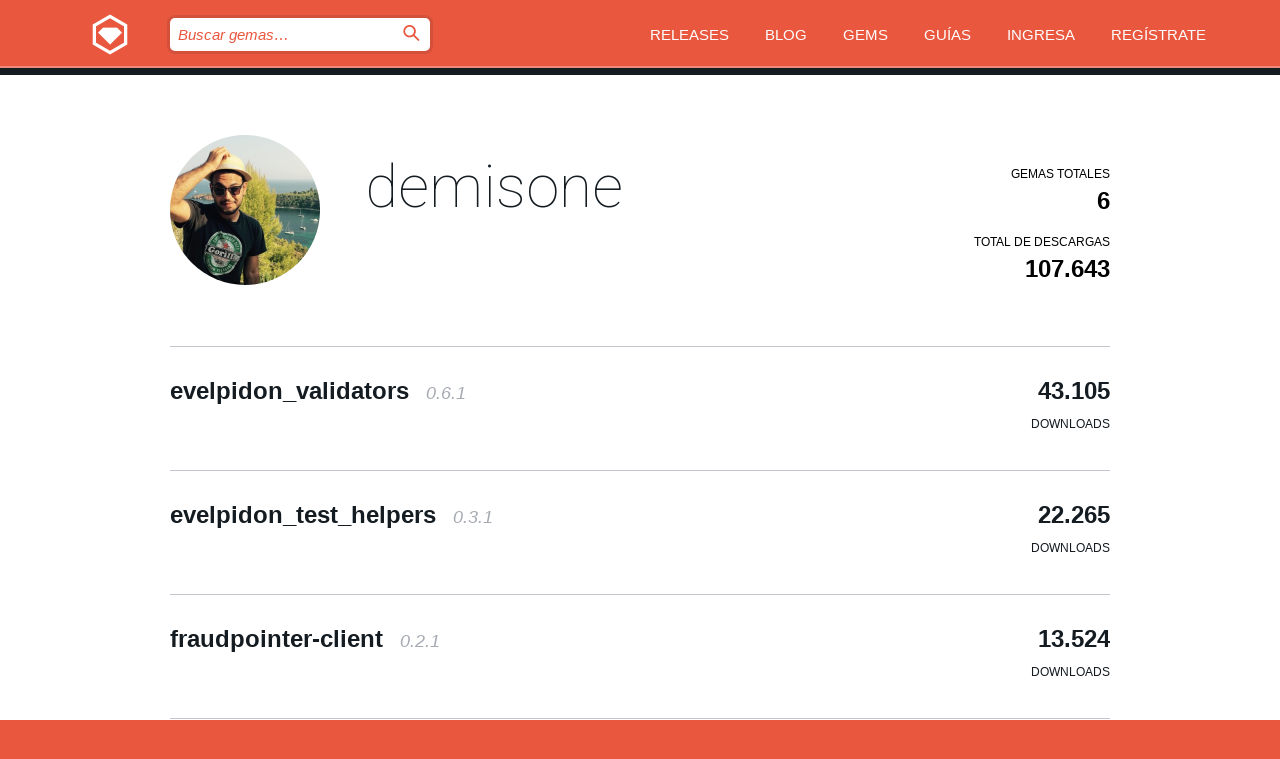

--- FILE ---
content_type: text/html; charset=utf-8
request_url: https://rubygems.org/profiles/demisone?locale=es
body_size: 3912
content:
<!DOCTYPE html>
<html lang="es">
  <head>
    <title>Perfil de demisone | RubyGems.org | el alojamiento de gemas de tu comunidad</title>
    <meta charset="UTF-8">
    <meta content="width=device-width, initial-scale=1, maximum-scale=1, user-scalable=0" name="viewport">
    <meta name="google-site-verification" content="AuesbWQ9MCDMmC1lbDlw25RJzyqWOcDYpuaCjgPxEZY" />
    <link rel="apple-touch-icon" href="/apple-touch-icons/apple-touch-icon.png" />
      <link rel="apple-touch-icon" sizes="57x57" href="/apple-touch-icons/apple-touch-icon-57x57.png" />
      <link rel="apple-touch-icon" sizes="72x72" href="/apple-touch-icons/apple-touch-icon-72x72.png" />
      <link rel="apple-touch-icon" sizes="76x76" href="/apple-touch-icons/apple-touch-icon-76x76.png" />
      <link rel="apple-touch-icon" sizes="114x114" href="/apple-touch-icons/apple-touch-icon-114x114.png" />
      <link rel="apple-touch-icon" sizes="120x120" href="/apple-touch-icons/apple-touch-icon-120x120.png" />
      <link rel="apple-touch-icon" sizes="144x144" href="/apple-touch-icons/apple-touch-icon-144x144.png" />
      <link rel="apple-touch-icon" sizes="152x152" href="/apple-touch-icons/apple-touch-icon-152x152.png" />
      <link rel="apple-touch-icon" sizes="180x180" href="/apple-touch-icons/apple-touch-icon-180x180.png" />
    <link rel="mask-icon" href="/rubygems_logo.svg" color="#e9573f">
    <link rel="fluid-icon" href="/fluid-icon.png"/>
    <link rel="search" type="application/opensearchdescription+xml" title="RubyGems.org" href="/opensearch.xml">
    <link rel="shortcut icon" href="/favicon.ico" type="image/x-icon">
    <link rel="stylesheet" href="/assets/application-fda27980.css" />
    <link href="https://fonts.gstatic.com" rel="preconnect" crossorigin>
    <link href='https://fonts.googleapis.com/css?family=Roboto:100&amp;subset=greek,latin,cyrillic,latin-ext' rel='stylesheet' type='text/css'>
    
<link rel="alternate" type="application/atom+xml" href="https://feeds.feedburner.com/gemcutter-latest" title="RubyGems.org | Gemas más recientes">

    <meta name="csrf-param" content="authenticity_token" />
<meta name="csrf-token" content="6cPXEUm2u895gTAy6P1OkUcoh0NhuNIJUIKngbdABYd2YaEiZ4hDgB6Op3DPUwlh3VBJiA0sPIWOzZVlDgGDiQ" />
    
    <script type="importmap" data-turbo-track="reload">{
  "imports": {
    "jquery": "/assets/jquery-15a62848.js",
    "@rails/ujs": "/assets/@rails--ujs-2089e246.js",
    "application": "/assets/application-ae34b86d.js",
    "@hotwired/turbo-rails": "/assets/turbo.min-ad2c7b86.js",
    "@hotwired/stimulus": "/assets/@hotwired--stimulus-132cbc23.js",
    "@hotwired/stimulus-loading": "/assets/stimulus-loading-1fc53fe7.js",
    "@stimulus-components/clipboard": "/assets/@stimulus-components--clipboard-d9c44ea9.js",
    "@stimulus-components/dialog": "/assets/@stimulus-components--dialog-74866932.js",
    "@stimulus-components/reveal": "/assets/@stimulus-components--reveal-77f6cb39.js",
    "@stimulus-components/checkbox-select-all": "/assets/@stimulus-components--checkbox-select-all-e7db6a97.js",
    "github-buttons": "/assets/github-buttons-3337d207.js",
    "webauthn-json": "/assets/webauthn-json-74adc0e8.js",
    "avo.custom": "/assets/avo.custom-4b185d31.js",
    "stimulus-rails-nested-form": "/assets/stimulus-rails-nested-form-3f712873.js",
    "local-time": "/assets/local-time-a331fc59.js",
    "src/oidc_api_key_role_form": "/assets/src/oidc_api_key_role_form-223a59d4.js",
    "src/pages": "/assets/src/pages-64095f36.js",
    "src/transitive_dependencies": "/assets/src/transitive_dependencies-9280dc42.js",
    "src/webauthn": "/assets/src/webauthn-a8b5ca04.js",
    "controllers/application": "/assets/controllers/application-e33ffaa8.js",
    "controllers/autocomplete_controller": "/assets/controllers/autocomplete_controller-e9f78a76.js",
    "controllers/counter_controller": "/assets/controllers/counter_controller-b739ef1d.js",
    "controllers/dialog_controller": "/assets/controllers/dialog_controller-c788489b.js",
    "controllers/dropdown_controller": "/assets/controllers/dropdown_controller-baaf189b.js",
    "controllers/dump_controller": "/assets/controllers/dump_controller-5d671745.js",
    "controllers/exclusive_checkbox_controller": "/assets/controllers/exclusive_checkbox_controller-c624394a.js",
    "controllers/gem_scope_controller": "/assets/controllers/gem_scope_controller-9c330c45.js",
    "controllers": "/assets/controllers/index-236ab973.js",
    "controllers/nav_controller": "/assets/controllers/nav_controller-8f4ea870.js",
    "controllers/onboarding_name_controller": "/assets/controllers/onboarding_name_controller-a65c65ec.js",
    "controllers/radio_reveal_controller": "/assets/controllers/radio_reveal_controller-41774e15.js",
    "controllers/recovery_controller": "/assets/controllers/recovery_controller-b051251b.js",
    "controllers/reveal_controller": "/assets/controllers/reveal_controller-a90af4d9.js",
    "controllers/reveal_search_controller": "/assets/controllers/reveal_search_controller-8dc44279.js",
    "controllers/scroll_controller": "/assets/controllers/scroll_controller-07f12b0d.js",
    "controllers/search_controller": "/assets/controllers/search_controller-79d09057.js",
    "controllers/stats_controller": "/assets/controllers/stats_controller-5bae7b7f.js"
  }
}</script>
<link rel="modulepreload" href="/assets/jquery-15a62848.js" nonce="181c3ce363eea1eccbbda4693f8a227f">
<link rel="modulepreload" href="/assets/@rails--ujs-2089e246.js" nonce="181c3ce363eea1eccbbda4693f8a227f">
<link rel="modulepreload" href="/assets/application-ae34b86d.js" nonce="181c3ce363eea1eccbbda4693f8a227f">
<link rel="modulepreload" href="/assets/turbo.min-ad2c7b86.js" nonce="181c3ce363eea1eccbbda4693f8a227f">
<link rel="modulepreload" href="/assets/@hotwired--stimulus-132cbc23.js" nonce="181c3ce363eea1eccbbda4693f8a227f">
<link rel="modulepreload" href="/assets/stimulus-loading-1fc53fe7.js" nonce="181c3ce363eea1eccbbda4693f8a227f">
<link rel="modulepreload" href="/assets/@stimulus-components--clipboard-d9c44ea9.js" nonce="181c3ce363eea1eccbbda4693f8a227f">
<link rel="modulepreload" href="/assets/@stimulus-components--dialog-74866932.js" nonce="181c3ce363eea1eccbbda4693f8a227f">
<link rel="modulepreload" href="/assets/@stimulus-components--reveal-77f6cb39.js" nonce="181c3ce363eea1eccbbda4693f8a227f">
<link rel="modulepreload" href="/assets/@stimulus-components--checkbox-select-all-e7db6a97.js" nonce="181c3ce363eea1eccbbda4693f8a227f">
<link rel="modulepreload" href="/assets/github-buttons-3337d207.js" nonce="181c3ce363eea1eccbbda4693f8a227f">
<link rel="modulepreload" href="/assets/webauthn-json-74adc0e8.js" nonce="181c3ce363eea1eccbbda4693f8a227f">
<link rel="modulepreload" href="/assets/local-time-a331fc59.js" nonce="181c3ce363eea1eccbbda4693f8a227f">
<link rel="modulepreload" href="/assets/src/oidc_api_key_role_form-223a59d4.js" nonce="181c3ce363eea1eccbbda4693f8a227f">
<link rel="modulepreload" href="/assets/src/pages-64095f36.js" nonce="181c3ce363eea1eccbbda4693f8a227f">
<link rel="modulepreload" href="/assets/src/transitive_dependencies-9280dc42.js" nonce="181c3ce363eea1eccbbda4693f8a227f">
<link rel="modulepreload" href="/assets/src/webauthn-a8b5ca04.js" nonce="181c3ce363eea1eccbbda4693f8a227f">
<link rel="modulepreload" href="/assets/controllers/application-e33ffaa8.js" nonce="181c3ce363eea1eccbbda4693f8a227f">
<link rel="modulepreload" href="/assets/controllers/autocomplete_controller-e9f78a76.js" nonce="181c3ce363eea1eccbbda4693f8a227f">
<link rel="modulepreload" href="/assets/controllers/counter_controller-b739ef1d.js" nonce="181c3ce363eea1eccbbda4693f8a227f">
<link rel="modulepreload" href="/assets/controllers/dialog_controller-c788489b.js" nonce="181c3ce363eea1eccbbda4693f8a227f">
<link rel="modulepreload" href="/assets/controllers/dropdown_controller-baaf189b.js" nonce="181c3ce363eea1eccbbda4693f8a227f">
<link rel="modulepreload" href="/assets/controllers/dump_controller-5d671745.js" nonce="181c3ce363eea1eccbbda4693f8a227f">
<link rel="modulepreload" href="/assets/controllers/exclusive_checkbox_controller-c624394a.js" nonce="181c3ce363eea1eccbbda4693f8a227f">
<link rel="modulepreload" href="/assets/controllers/gem_scope_controller-9c330c45.js" nonce="181c3ce363eea1eccbbda4693f8a227f">
<link rel="modulepreload" href="/assets/controllers/index-236ab973.js" nonce="181c3ce363eea1eccbbda4693f8a227f">
<link rel="modulepreload" href="/assets/controllers/nav_controller-8f4ea870.js" nonce="181c3ce363eea1eccbbda4693f8a227f">
<link rel="modulepreload" href="/assets/controllers/onboarding_name_controller-a65c65ec.js" nonce="181c3ce363eea1eccbbda4693f8a227f">
<link rel="modulepreload" href="/assets/controllers/radio_reveal_controller-41774e15.js" nonce="181c3ce363eea1eccbbda4693f8a227f">
<link rel="modulepreload" href="/assets/controllers/recovery_controller-b051251b.js" nonce="181c3ce363eea1eccbbda4693f8a227f">
<link rel="modulepreload" href="/assets/controllers/reveal_controller-a90af4d9.js" nonce="181c3ce363eea1eccbbda4693f8a227f">
<link rel="modulepreload" href="/assets/controllers/reveal_search_controller-8dc44279.js" nonce="181c3ce363eea1eccbbda4693f8a227f">
<link rel="modulepreload" href="/assets/controllers/scroll_controller-07f12b0d.js" nonce="181c3ce363eea1eccbbda4693f8a227f">
<link rel="modulepreload" href="/assets/controllers/search_controller-79d09057.js" nonce="181c3ce363eea1eccbbda4693f8a227f">
<link rel="modulepreload" href="/assets/controllers/stats_controller-5bae7b7f.js" nonce="181c3ce363eea1eccbbda4693f8a227f">
<script type="module" nonce="181c3ce363eea1eccbbda4693f8a227f">import "application"</script>
  </head>

  <body class="" data-controller="nav" data-nav-expanded-class="mobile-nav-is-expanded">
    <!-- Top banner -->

    <!-- Policies acknowledgment banner -->
    

    <header class="header header--interior" data-nav-target="header collapse">
      <div class="l-wrap--header">
        <a title="RubyGems" class="header__logo-wrap" data-nav-target="logo" href="/">
          <span class="header__logo" data-icon="⬡">⬢</span>
          <span class="t-hidden">RubyGems</span>
</a>        <a class="header__club-sandwich" href="#" data-action="nav#toggle focusin->nav#focus mousedown->nav#mouseDown click@window->nav#hide">
          <span class="t-hidden">Navigation menu</span>
        </a>

        <div class="header__nav-links-wrap">
          <div class="header__search-wrap" role="search">
  <form data-controller="autocomplete" data-autocomplete-selected-class="selected" action="/search" accept-charset="UTF-8" method="get">
    <input type="search" name="query" id="query" placeholder="Buscar gemas&hellip;" class="header__search" autocomplete="off" aria-autocomplete="list" data-autocomplete-target="query" data-action="autocomplete#suggest keydown.down-&gt;autocomplete#next keydown.up-&gt;autocomplete#prev keydown.esc-&gt;autocomplete#hide keydown.enter-&gt;autocomplete#clear click@window-&gt;autocomplete#hide focus-&gt;autocomplete#suggest blur-&gt;autocomplete#hide" data-nav-target="search" />

    <ul class="suggest-list" role="listbox" data-autocomplete-target="suggestions"></ul>

    <template id="suggestion" data-autocomplete-target="template">
      <li class="menu-item" role="option" tabindex="-1" data-autocomplete-target="item" data-action="click->autocomplete#choose mouseover->autocomplete#highlight"></li>
    </template>

    <label id="querylabel" for="query">
      <span class="t-hidden">Buscar gemas&hellip;</span>
</label>
    <input type="submit" value="⌕" id="search_submit" class="header__search__icon" aria-labelledby="querylabel" data-disable-with="⌕" />

</form></div>


          <nav class="header__nav-links" data-controller="dropdown">

            <a class="header__nav-link " href="https://rubygems.org/releases">Releases</a>
            <a class="header__nav-link" href="https://blog.rubygems.org">Blog</a>

              <a class="header__nav-link" href="/gems">Gems</a>

            <a class="header__nav-link" href="https://guides.rubygems.org">Guías</a>

              <a class="header__nav-link " href="/sign_in">Ingresa</a>
                <a class="header__nav-link " href="/sign_up">Regístrate</a>
          </nav>
        </div>
      </div>
    </header>



    <main class="main--interior" data-nav-target="collapse">
        <div class="l-wrap--b">
            <header class="profile__header">
    <div class="profile__header__name-wrap">
      <div id="avatar-frame">
        <img id="profile_gravatar" width="300" height="300" class="profile__header__avatar" src="/users/27762/avatar.jpeg?size=300&amp;theme=light" />
      </div>

        <h1 id="profile-name" class="profile__header__name t-display">
          <a class="t-link--black" href="/profiles/demisone">demisone</a>
        </h1>


    </div>

    <div class="profile__downloads-wrap">
      <h4 class="gem__downloads__heading t-text--s">
        Gemas totales
      </h4>

      <h2 id="profile-gems-count" class="gem__downloads">
        6
      </h2>

      <h4 id="downloads" class="gem__downloads__heading t-text--s">
        Total de descargas
      </h4>

      <h2 id="downloads_count" class="gem__downloads">
        107.643
      </h2>
    </div>
  </header>

          

<div id="profile">
  <div class="profile-list">
    <ul>
      <li class="small">
  <div class="gems__gem">
    <span class="gems__gem__info">
      <a href="/gems/evelpidon_validators" class="gems__gem__name">
        evelpidon_validators
        <span class="gems__gem__version">0.6.1</span>
      </a>
    </span>
    <p class="gems__gem__downloads__count">
      43.105
      <span class="gems__gem__downloads__heading">Downloads</span>
    </p>
  </div>
</li>
<li class="small">
  <div class="gems__gem">
    <span class="gems__gem__info">
      <a href="/gems/evelpidon_test_helpers" class="gems__gem__name">
        evelpidon_test_helpers
        <span class="gems__gem__version">0.3.1</span>
      </a>
    </span>
    <p class="gems__gem__downloads__count">
      22.265
      <span class="gems__gem__downloads__heading">Downloads</span>
    </p>
  </div>
</li>
<li class="small">
  <div class="gems__gem">
    <span class="gems__gem__info">
      <a href="/gems/fraudpointer-client" class="gems__gem__name">
        fraudpointer-client
        <span class="gems__gem__version">0.2.1</span>
      </a>
    </span>
    <p class="gems__gem__downloads__count">
      13.524
      <span class="gems__gem__downloads__heading">Downloads</span>
    </p>
  </div>
</li>
<li class="small">
  <div class="gems__gem">
    <span class="gems__gem__info">
      <a href="/gems/evelpidon_core_ext" class="gems__gem__name">
        evelpidon_core_ext
        <span class="gems__gem__version">0.2.0</span>
      </a>
    </span>
    <p class="gems__gem__downloads__count">
      12.410
      <span class="gems__gem__downloads__heading">Downloads</span>
    </p>
  </div>
</li>
<li class="small">
  <div class="gems__gem">
    <span class="gems__gem__info">
      <a href="/gems/two-legged-oauth" class="gems__gem__name">
        two-legged-oauth
        <span class="gems__gem__version">0.0.2</span>
      </a>
    </span>
    <p class="gems__gem__downloads__count">
      9.018
      <span class="gems__gem__downloads__heading">Downloads</span>
    </p>
  </div>
</li>
<li class="small">
  <div class="gems__gem">
    <span class="gems__gem__info">
      <a href="/gems/capistrano-transfer_progress" class="gems__gem__name">
        capistrano-transfer_progress
        <span class="gems__gem__version">0.0.1</span>
      </a>
    </span>
    <p class="gems__gem__downloads__count">
      7.321
      <span class="gems__gem__downloads__heading">Downloads</span>
    </p>
  </div>
</li>

    </ul>
  </div>
</div>

        </div>
    </main>

    <footer class="footer" data-nav-target="collapse">
      <div class="l-wrap--footer">
        <div class="l-overflow">
          <div class="nav--v l-col--r--pad">
            <a class="nav--v__link--footer" href="https://status.rubygems.org">Estado</a>
            <a class="nav--v__link--footer" href="https://uptime.rubygems.org">Uptime</a>
            <a class="nav--v__link--footer" href="https://github.com/rubygems/rubygems.org">Código fuente</a>
            <a class="nav--v__link--footer" href="/pages/data">Datos</a>
            <a class="nav--v__link--footer" href="/stats">Estadísticas</a>
            <a class="nav--v__link--footer" href="https://guides.rubygems.org/contributing/">Contribuye</a>
              <a class="nav--v__link--footer" href="/pages/about">Acerca de</a>
            <a class="nav--v__link--footer" href="mailto:support@rubygems.org">Ayuda</a>
            <a class="nav--v__link--footer" href="https://guides.rubygems.org/rubygems-org-api">API</a>
            <a class="nav--v__link--footer" href="/policies">Policies</a>
            <a class="nav--v__link--footer" href="/pages/supporters">Support Us</a>
              <a class="nav--v__link--footer" href="/pages/security">Seguridad</a>
          </div>
          <div class="l-colspan--l colspan--l--has-border">
            <div class="footer__about">
              <p>
                RubyGems.org es el servicio de alojamiento de Gemas de la comunidad de Ruby. <a href="https://guides.rubygems.org/publishing/">Publica tus gemas</a> instantáneamente y luego <a href="https://guides.rubygems.org/command-reference/#gem-install">instálalas</a>. Usa <a href="https://guides.rubygems.org/rubygems-org-api/">la API</a> para saber más sobre <a href="/gems">las gemas disponibles</a>. <a href="https://guides.rubygems.org/contributing/">Conviértete en colaborador</a> y mejora este sitio con tus cambios.
              </p>
              <p>
                RubyGems.org es posible gracias la colaboración de la fantástica comunidad de Ruby. <a href="https://www.fastly.com/">Fastly</a> provee ancho de banda y soporte de CDN <a href="https://www.rubycentral.org/">Ruby Central</a> cubre los costos de infraestructura y financia el desarrollo y el trabajo en los servidores. <a href="/pages/supporters">Aprende más sobre nuestros sponsors y cómo trabajan en conjunto</a>
              </p>
            </div>
          </div>
        </div>
      </div>
      <div class="footer__sponsors">
        <a class="footer__sponsor footer__sponsor__ruby_central" href="https://rubycentral.org/open-source/" target="_blank" rel="noopener">
          Operated by
          <span class="t-hidden">Ruby Central</span>
        </a>
        <a class="footer__sponsor footer__sponsor__dockyard" href="https://dockyard.com/ruby-on-rails-consulting" target="_blank" rel="noopener">
          Diseñado por
          <span class="t-hidden">DockYard</span>
        </a>
        <a class="footer__sponsor footer__sponsor__aws" href="https://aws.amazon.com/" target="_blank" rel="noopener">
          Alojado por
          <span class="t-hidden">AWS</span>
        </a>
        <a class="footer__sponsor footer__sponsor__dnsimple" href="https://dnsimple.link/resolving-rubygems" target="_blank" rel="noopener">
          DNS
          <span class="t-hidden">DNSimple</span>
        </a>
        <a class="footer__sponsor footer__sponsor__datadog" href="https://www.datadoghq.com/" target="_blank" rel="noopener">
          Monitoreado por
          <span class="t-hidden">Datadog</span>
        </a>
        <a class="footer__sponsor footer__sponsor__fastly" href="https://www.fastly.com/customers/ruby-central" target="_blank" rel="noopener">
          Distribuida por
          <span class="t-hidden">Fastly</span>
        </a>
        <a class="footer__sponsor footer__sponsor__honeybadger" href="https://www.honeybadger.io/" target="_blank" rel="noopener">
          Monitoreado por
          <span class="t-hidden">Honeybadger</span>
        </a>
        <a class="footer__sponsor footer__sponsor__mend" href="https://mend.io/" target="_blank" rel="noopener">
          Protegido por
          <span class="t-hidden">Mend.io</span>
        </a>
      </div>
      <div class="footer__language_selector">
          <div class="footer__language">
            <a class="nav--v__link--footer" href="/profiles/demisone?locale=en">English</a>
          </div>
          <div class="footer__language">
            <a class="nav--v__link--footer" href="/profiles/demisone?locale=nl">Nederlands</a>
          </div>
          <div class="footer__language">
            <a class="nav--v__link--footer" href="/profiles/demisone?locale=zh-CN">简体中文</a>
          </div>
          <div class="footer__language">
            <a class="nav--v__link--footer" href="/profiles/demisone?locale=zh-TW">正體中文</a>
          </div>
          <div class="footer__language">
            <a class="nav--v__link--footer" href="/profiles/demisone?locale=pt-BR">Português do Brasil</a>
          </div>
          <div class="footer__language">
            <a class="nav--v__link--footer" href="/profiles/demisone?locale=fr">Français</a>
          </div>
          <div class="footer__language">
            <a class="nav--v__link--footer" href="/profiles/demisone?locale=es">Español</a>
          </div>
          <div class="footer__language">
            <a class="nav--v__link--footer" href="/profiles/demisone?locale=de">Deutsch</a>
          </div>
          <div class="footer__language">
            <a class="nav--v__link--footer" href="/profiles/demisone?locale=ja">日本語</a>
          </div>
      </div>
    </footer>
    
    <script type="text/javascript" defer src="https://www.fastly-insights.com/insights.js?k=3e63c3cd-fc37-4b19-80b9-65ce64af060a"></script>
  </body>
</html>
